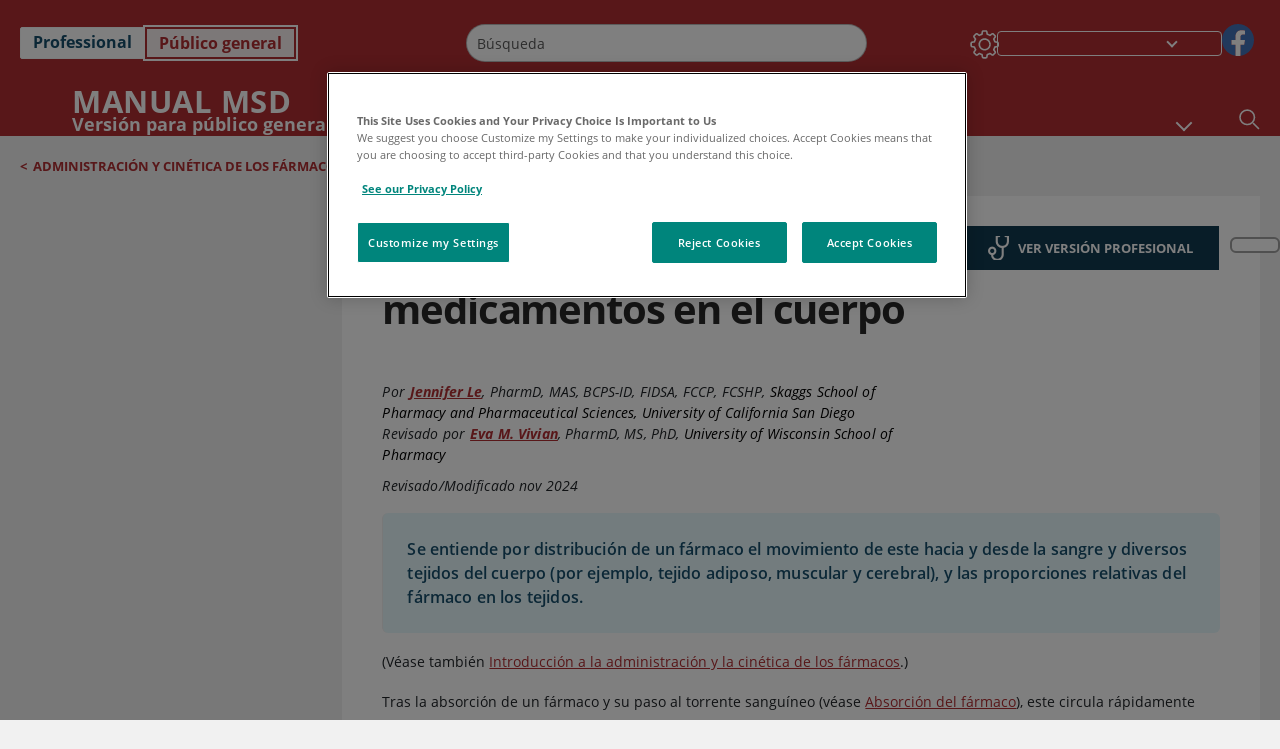

--- FILE ---
content_type: application/javascript; charset=UTF-8
request_url: https://www.msdmanuals.com/home/_next/static/chunks/FooterBundle-7169a177cd06e26b.js
body_size: 11157
content:
(self.webpackChunk_N_E=self.webpackChunk_N_E||[]).push([[1325],{9989:function(o,l,i){"use strict";i.r(l),i.d(l,{Default:function(){return t},Version2:function(){return v}});var e=i(85893);i(67294);var n=i(90420);l.default={title:"Components/MerckManuals/Feature/footer/Footer",component:n.Footer};let d=o=>(0,e.jsx)(n.Footer,{...o}),t=d.bind({});t.args={params:{name:"Footer"},rendering:{uid:"{00000000-0000-0000-0000-000000000000}",componentName:"Footer"},fields:{heading:{value:"heading"},text:{value:"heading"},copyrighttext:{value:"copyrighttext"},licensetext:{value:"licensetext"},logo:{value:{src:"image source",alt:"merck logo",width:"100",height:"100"}},honbadge:{value:"honbadge"},accesibilitylink:{value:{}},accesibilitylogo:{value:{src:"image source",alt:"accesibility",width:"100",height:"100"}},footernavlinks:[]}};let v=d.bind({});v.args={fields:{heading:{value:"Change the effects or class for different options"},text:{value:"heading"},copyrighttext:{value:"copyrighttext"},licensetext:{value:"licensetext"},logo:{value:{src:"image source",alt:"put a new image here to test visuals",width:"200",height:"200"}},honbadge:{value:"honbadge"},accesibilitylink:{value:{}},accesibilitylogo:{value:{src:"image source",alt:"accesibility",width:"200",height:"200"}},footernavlinks:[]}}},90420:function(o,l,i){"use strict";i.r(l),i.d(l,{Footer:function(){return I}});var e=i(85893),n=i(32862),d=i(72433),t=i(79567),v=i(21768),a=i(62099),r=i(67294),s=i(5817),u=i(69998),c=i(24707),f=i.n(c),h=i(67731),p=i.n(h),_=i(89755),m=i.n(_),g=i(22556),y=i(36562),x=i(34608),T=i(65313),k=i(20843),F=i(39332);let I=o=>{var l,i,a,c,h,_,I,j,N,S,b,C,w,M,E,R,L,A,D,O,B,P,H,W,U,V,Z,$,Y,G,Q,z,X,J,q,K,oo,ol,oi,oe,on,od,ot,ov,oa,or,os,ou,oc,of,oh,op,o_;let om=(0,F.usePathname)(),og=(0,F.useSearchParams)(),{direction:oy,media:ox,theme:oT,edition:ok,domain:oF,setFooterLogo:oI,setFooterCopyright:oj,mediaObj:oN,showFooter:oS,imageLoadingPriority:ob,pinterestLoadingPriority:oC}=(0,r.useContext)(s.ZP),{footernavlinks:ow}=null==o?void 0:o.fields,{t:oM}=(0,g.QT)(),[oE,oR]=(0,r.useState)(""),oL=ok===u.cX.MManual,oA=(0,x.UT)(null==o?void 0:null===(l=o.fields)||void 0===l?void 0:null===(i=l.text)||void 0===i?void 0:i.value),oD=o.fields.licensetext,{sitecoreContext:oO}=(0,n.z)();oD.value=(0,x.UT)(null==o?void 0:null===(a=o.fields)||void 0===a?void 0:null===(c=a.licensetext)||void 0===c?void 0:c.value),(0,r.useEffect)(()=>{let o=(oA||"").replace(/<a\s+([^>]*)href="([^"]*)"([^>]*)>/g,(o,l,i)=>{let e=(0,T.an)(null!=om?om:"/",og,i);return"<a ".concat(l,'href="').concat(e,'">')});oR(o)},[o]),(0,r.useEffect)(()=>{var l,i,e,n,d;oI(null==o?void 0:null===(l=o.fields)||void 0===l?void 0:null===(i=l.logo)||void 0===i?void 0:null===(e=i.value)||void 0===e?void 0:e.src),oj("".concat(oM("CopyrightLabel")," ").concat(oH," ").concat(oP," ").concat(null==o?void 0:null===(n=o.fields)||void 0===n?void 0:null===(d=n.copyrighttext)||void 0===d?void 0:d.value))},[null==o?void 0:null===(h=o.fields)||void 0===h?void 0:null===(_=h.copyrighttext)||void 0===_?void 0:_.value,null==o?void 0:null===(I=o.fields)||void 0===I?void 0:null===(j=I.logo)||void 0===j?void 0:null===(N=j.value)||void 0===N?void 0:N.src]);let oB=()=>{var l,i,n,d,t,v,a,r,s,u,c;return(0,e.jsx)("a",{"aria-label":"accesibilitylogo",href:null!==(c=null==o?void 0:null===(l=o.fields)||void 0===l?void 0:null===(i=l.accesibilitylink)||void 0===i?void 0:null===(n=i.value)||void 0===n?void 0:n.href)&&void 0!==c?c:"",children:(null==o?void 0:null===(d=o.fields)||void 0===d?void 0:null===(t=d.accesibilitylogo)||void 0===t?void 0:null===(v=t.value)||void 0===v?void 0:v.width)&&(null==o?void 0:null===(a=o.fields)||void 0===a?void 0:null===(r=a.accesibilitylogo)||void 0===r?void 0:null===(s=r.value)||void 0===s?void 0:s.height)&&(0,e.jsx)(k.NextImage,{field:null==o?void 0:null===(u=o.fields)||void 0===u?void 0:u.accesibilitylogo})})},oP=new Date().getFullYear(),oH=String.fromCodePoint(169),oW=o=>{var l,i,e,n,d,t,v,a,r,s,c,h,p,_,m,g,x,k,F,I,j,N,S,b,C,w,M,E,R,L,A,D,O,B,P,H,W,U;if((null==o?void 0:null===(l=o.fields)||void 0===l?void 0:null===(i=l.link)||void 0===i?void 0:null===(e=i.value)||void 0===e?void 0:e.url)==="javascript:void(0)")return null==o?void 0:null===(p=o.fields)||void 0===p?void 0:null===(_=p.link)||void 0===_?void 0:null===(m=_.value)||void 0===m?void 0:m.url;if((null==o?void 0:null===(n=o.fields)||void 0===n?void 0:null===(d=n.link)||void 0===d?void 0:null===(t=d.value)||void 0===t?void 0:t.linktype)=="internal"){let l=(0,y.HJ)(oF);if((null==o?void 0:o.name)=="Veterinary Manual")return(0,T.an)(null!=om?om:"/",og,null==l?void 0:l.veterinary);if(f().jssAppName===u.Tt.MManual){let i="#";if(null==o?void 0:null===(g=o.fields)||void 0===g?void 0:null===(x=g.link)||void 0===x?void 0:null===(k=x.value)||void 0===k?void 0:k.href)return(i="PROD"==u.rT.LOCAL?null==o?void 0:null===(F=o.fields)||void 0===F?void 0:null===(I=F.link)||void 0===I?void 0:null===(j=I.value)||void 0===j?void 0:null===(N=j.href)||void 0===N?void 0:N.replace(u.vR.LOCAL,""):"PROD"==u.rT.SIT1?null==o?void 0:null===(S=o.fields)||void 0===S?void 0:null===(b=S.link)||void 0===b?void 0:null===(C=b.value)||void 0===C?void 0:null===(w=C.href)||void 0===w?void 0:w.replace(u.vR.SIT1,""):"PROD"==u.rT.SIT2?null==o?void 0:null===(M=o.fields)||void 0===M?void 0:null===(E=M.link)||void 0===E?void 0:null===(R=E.value)||void 0===R?void 0:null===(L=R.href)||void 0===L?void 0:L.replace(u.vR.SIT2,""):"PROD"==u.rT.UAT?null==o?void 0:null===(A=o.fields)||void 0===A?void 0:null===(D=A.link)||void 0===D?void 0:null===(O=D.value)||void 0===O?void 0:null===(B=O.href)||void 0===B?void 0:B.replace(u.vR.UAT,""):null==o?void 0:null===(P=o.fields)||void 0===P?void 0:null===(H=P.link)||void 0===H?void 0:null===(W=H.value)||void 0===W?void 0:null===(U=W.href)||void 0===U?void 0:U.replace(u.vR.PROD,"")).includes("/sitecore/content/home")?(i=null==i?void 0:i.replace("/sitecore/content/home",""),(0,T.an)(null!=om?om:"/",og,(null==l?void 0:l.consumer)+i)):(i=null==i?void 0:i.replace("/sitecore/content/professional",""),(0,T.an)(null!=om?om:"/",og,(null==l?void 0:l.professional)+i))}}return(null==o?void 0:null===(v=o.fields)||void 0===v?void 0:null===(a=v.link)||void 0===a?void 0:null===(r=a.value)||void 0===r?void 0:r.href)?(0,T.an)(null!=om?om:"/",og,null==o?void 0:null===(s=o.fields)||void 0===s?void 0:null===(c=s.link)||void 0===c?void 0:null===(h=c.value)||void 0===h?void 0:h.href):""},oU=!!ox.includes(u.pU.MEDIA_HYBRID),oV=null==oO?void 0:null===(S=oO.route)||void 0===S?void 0:S.name.toLowerCase(),oZ=oV===u.YS.HomePage&&oU,o$=(null==oN?void 0:oN.isMedia)&&!oZ&&((null==oN?void 0:null===(b=oN.components)||void 0===b?void 0:b.isLogo)||(null==oN?void 0:null===(C=oN.components)||void 0===C?void 0:C.isCopyRight)),oY=(null==oN?void 0:oN.isMedia)&&!(null==oN?void 0:null===(w=oN.components)||void 0===w?void 0:w.isLogo)&&(null==oN?void 0:null===(M=oN.components)||void 0===M?void 0:M.isCopyRight),oG=(null==oN?void 0:oN.isMedia)&&!oZ&&(null==oN?void 0:null===(E=oN.components)||void 0===E?void 0:E.isLogo),oQ=!!oZ||!(null==oN?void 0:oN.isMedia);return(0,e.jsx)("div",{className:"".concat(o$||oZ?"":"container-fluid"),children:(0,e.jsxs)("section",{className:"".concat(p().footerContainer," ").concat(oT===u.Q2.LIGHT?p().ThemeLight:p().ThemeDark," ").concat(oL&&p().mmanualsFooterContainer," ").concat(o$&&p().footerPrintView," ").concat((null==oN?void 0:oN.mediaType.includes(u.pU.MEDIA_HYBRID))&&p().footerHybridView),"data-testid":"footer","data-nosnippet":!0,children:[!oL&&oQ&&((null==o?void 0:null===(R=o.fields)||void 0===R?void 0:null===(L=R.logo)||void 0===L?void 0:L.value)||(null==o?void 0:null===(A=o.fields)||void 0===A?void 0:null===(D=A.heading)||void 0===D?void 0:D.value)||(null==o?void 0:null===(O=o.fields)||void 0===O?void 0:null===(B=O.text)||void 0===B?void 0:B.value))&&(0,e.jsxs)("div",{className:"".concat(p().footerTop," ").concat(ok===u.cX.VETERINARY?p().vetFooterTop:""),children:[(0,e.jsx)("div",{className:"".concat(p().footerTopLogo," ").concat("rtl"===oy&&p().footerTopLogoRTL),children:(null==o?void 0:null===(P=o.fields)||void 0===P?void 0:null===(H=P.logo)||void 0===H?void 0:null===(W=H.value)||void 0===W?void 0:W.width)&&(null==o?void 0:null===(U=o.fields)||void 0===U?void 0:null===(V=U.logo)||void 0===V?void 0:null===(Z=V.value)||void 0===Z?void 0:Z.height)&&(0,e.jsx)(k.NextImage,{field:null==o?void 0:null===($=o.fields)||void 0===$?void 0:$.logo})}),(0,e.jsxs)("div",{className:p().footerTopText,children:[(0,e.jsx)("div",{className:p().footerHeading,children:(0,e.jsx)(d.x,{field:null==o?void 0:null===(Y=o.fields)||void 0===Y?void 0:Y.heading})}),oE&&""!==oE?(0,e.jsx)("div",{className:p().footerdesc,dangerouslySetInnerHTML:{__html:oE}}):null]})]}),(0,e.jsxs)("div",{className:"".concat(p().footerBottom," ").concat(o$&&p().mediaTypePrint," ").concat(oL&&!oU&&p().mmanualsFooterBottom),children:[oQ&&(0,e.jsx)("div",{className:"".concat(p().footerNavLinks),children:null!==ow&&(0,e.jsx)("ul",{className:p().footerNavList,"data-testid":"footer-navList","aria-label":ok===u.cX.CONSUMER?u.bx.ContentInfolandmark:"",children:Array.isArray(ow)&&(null==ow?void 0:ow.map((o,l)=>{var i,n,t,v,a,s,u,c,f,h,_,g,y,x,k,F,I,j,N,S,b,C,w,M,E,R,L;return(null==o?void 0:null===(i=o.fields)||void 0===i?void 0:i.title.value)!==""?(0,e.jsx)(r.Fragment,{children:(null==o?void 0:null===(n=o.fields)||void 0===n?void 0:n.link)!==void 0&&(null==o?void 0:null===(t=o.fields)||void 0===t?void 0:t.link)!==null&&(null==o?void 0:null===(v=o.fields)||void 0===v?void 0:null===(a=v.link)||void 0===a?void 0:null===(s=a.value)||void 0===s?void 0:s.url)!==null&&(0,e.jsx)("li",{className:(null==o?void 0:null===(u=o.fields)||void 0===u?void 0:null===(c=u.hideonmobile)||void 0===c?void 0:c.value)?p().hideOnMobileFooter:"","data-testid":"footer-navList"+l,children:(0,e.jsxs)("a",{href:oW(o),className:"".concat(p().footerLinkWrap),role:(null==o?void 0:null===(f=o.fields)||void 0===f?void 0:null===(h=f.link)||void 0===h?void 0:null===(_=h.value)||void 0===_?void 0:_.url)==="javascript:void(0)"?"button":"link",onClick:l=>{var i,e,n,d,t,v,a;if((null==o?void 0:null===(i=o.fields)||void 0===i?void 0:null===(e=i.link)||void 0===e?void 0:null===(n=e.value)||void 0===n?void 0:n.url)==="javascript:void(0)"){l.preventDefault();let o=window;null===(d=o.Optanon)||void 0===d||null===(t=d.ToggleInfoDisplay)||void 0===t||t.call(d),null===(v=o.OneTrust)||void 0===v||null===(a=v.ToggleInfoDisplay)||void 0===a||a.call(v)}},children:[(0,e.jsx)(d.x,{field:null==o?void 0:null===(g=o.fields)||void 0===g?void 0:g.title}),(null==o?void 0:null===(y=o.fields)||void 0===y?void 0:null===(x=y.icon)||void 0===x?void 0:null===(k=x.value)||void 0===k?void 0:k.src)&&(null==o?void 0:null===(F=o.fields)||void 0===F?void 0:null===(I=F.icon)||void 0===I?void 0:null===(j=I.value)||void 0===j?void 0:j.src)!=""&&(0,e.jsx)(m(),{alt:null==o?void 0:null===(N=o.fields)||void 0===N?void 0:null===(S=N.icon)||void 0===S?void 0:null===(b=S.value)||void 0===b?void 0:b.alt,style:{objectFit:"cover"},priority:0===l,loading:0===l?"eager":"lazy",loader:o=>(0,T.oG)(o,{mw:500}),src:null==o?void 0:null===(C=o.fields)||void 0===C?void 0:null===(w=C.icon)||void 0===w?void 0:null===(M=w.value)||void 0===M?void 0:M.src,height:14,width:30,"data-pin-nopin":(null==o?void 0:null===(E=o.fields)||void 0===E?void 0:null===(R=E.icon)||void 0===R?void 0:null===(L=R.value)||void 0===L?void 0:L.IsRestricted)?"true":null})]})})},"footernavItem-".concat(l)):null}))})}),oQ&&(0,e.jsxs)("div",{className:"".concat(p().footerBottomMobile," ").concat(o$&&p().hideImage),children:[(0,e.jsx)("div",{className:p().footerBottomMobileSocial,children:(0,e.jsx)(t.V,{name:"social",rendering:null==o?void 0:o.rendering})}),(0,e.jsx)("div",{className:"".concat(p().footerMobileAccessibilityImg," "),children:oB()})]}),(0,e.jsxs)("div",{className:"".concat(p().footerImgCopyrightWrap),children:[oQ&&(0,e.jsxs)("div",{className:"".concat(p().footerDesktopIconsWrap),children:[(0,e.jsx)(t.V,{name:"social",rendering:null==o?void 0:o.rendering}),(null==o?void 0:null===(G=o.fields)||void 0===G?void 0:null===(Q=G.accesibilitylink)||void 0===Q?void 0:null===(z=Q.value)||void 0===z?void 0:z.href)&&(0,e.jsx)("div",{className:"".concat(p().footerDesktopAccessibilityImg),children:oB()})]}),(null==o?void 0:null===(X=o.fields)||void 0===X?void 0:X.licensetext)&&(0,e.jsx)(v.H,{className:p().licenseText,field:oD}),(0,e.jsxs)("div",{className:"".concat(p().copyrightWrap," ").concat(o$&&p().mediaCopyrightWrap),children:[oG&&(null==o?void 0:null===(J=o.fields)||void 0===J?void 0:null===(q=J.logo)||void 0===q?void 0:null===(K=q.value)||void 0===K?void 0:K.width)&&(null==o?void 0:null===(oo=o.fields)||void 0===oo?void 0:null===(ol=oo.logo)||void 0===ol?void 0:null===(oi=ol.value)||void 0===oi?void 0:oi.height)&&(0,e.jsx)("div",{className:"".concat(p().logo," ").concat(oS&&p().hidefooterlogo),children:(0,e.jsx)(m(),{alt:null==o?void 0:null===(oe=o.fields)||void 0===oe?void 0:null===(on=oe.logo)||void 0===on?void 0:null===(od=on.value)||void 0===od?void 0:od.alt,src:null==o?void 0:null===(ot=o.fields)||void 0===ot?void 0:null===(ov=ot.logo)||void 0===ov?void 0:null===(oa=ov.value)||void 0===oa?void 0:oa.src,height:30,width:80})}),(0,e.jsx)("div",{className:"".concat(p().printlogo,"  ").concat((null==ox?void 0:ox.includes(u.pU.MEDIA_QR))&&p().hidelogo),children:(0,e.jsx)(m(),{alt:null==o?void 0:null===(or=o.fields)||void 0===or?void 0:null===(os=or.logo)||void 0===os?void 0:null===(ou=os.value)||void 0===ou?void 0:ou.alt,src:null==o?void 0:null===(oc=o.fields)||void 0===oc?void 0:null===(of=oc.logo)||void 0===of?void 0:null===(oh=of.value)||void 0===oh?void 0:oh.src,height:25,width:80,loading:ob||oC?"eager":"lazy"})}),(null==oN?void 0:null===(op=oN.components)||void 0===op?void 0:op.isCopyRight)&&(0,e.jsxs)("p",{className:"".concat(p().footerCopyright,"  ").concat(oY&&p().hideFooter),children:[(0,e.jsx)("span",{className:p().text,children:oM("CopyrightLabel")}),(0,e.jsx)("span",{className:p().yearText,children:"".concat(oH," ").concat(oP)}),(0,e.jsx)(d.x,{tag:"span",className:p().desc,field:null==o?void 0:null===(o_=o.fields)||void 0===o_?void 0:o_.copyrighttext})]})]})]})]})]})})};l.default=(0,a.C)()(I)},66411:function(o,l,i){"use strict";i.r(l),i.d(l,{Default:function(){return t}});var e=i(85893);i(67294);var n=i(45053);l.default={title:"Components/StickyFooter",component:n.StickyFooter};let d=o=>(0,e.jsx)(n.StickyFooter,{...o}),t=d.bind({});t.args={params:{name:"StickyFooter"},rendering:{uid:"{00000000-0000-0000-0000-000000000000}",componentName:"StickyFooter"},fields:{StickyIcons:[],MoreIcons:[]}}},45053:function(o,l,i){"use strict";i.r(l),i.d(l,{StickyFooter:function(){return H}});var e=i(85893),n=i(32862),d=i(62099),t=i(67294),v=i(35005),a=i(38917),r=i(57823),s=i(69998),u=i(5817),c=i(31824),f=i(54636),h=i.n(f),p=i(22556),_=i(67271),m=i(1715),g=i(22561),y=i(36562),x=i(65313),T=i(15633),k=i(41664),F=i.n(k),I=i(5152),j=i.n(I),N=i(24707),S=i.n(N),b=i(66512),C=i(58952),w=i(49452),M=i(33326),E=i(49094),R=i(79754),L=i(18024),A=i(20843),D=i(39332),O=i(46405),B=i(65586);let P=j()(()=>i.e(2433).then(i.bind(i,2433)).then(o=>o.default),{loadableGenerated:{webpack:()=>[2433]},loading:()=>(0,e.jsx)(e.Fragment,{}),ssr:!1}),H=o=>{var l,i;let d=(0,D.usePathname)(),f=(0,D.useSearchParams)(),{direction:k,setShowLoader:I,currentTopicContext:j,otherEditionDisplayName:N,showSpeechOverlay:H,addtoAnyData:W,titleIconValues:U,setIconTitleValues:V,currentTopicData:Z}=(0,t.useContext)(u.ZP),{edition:$,leftNavItemData:Y,media:G,theme:Q,setShowModal:z,setShowVetSpeciesModal:X,setSearchRefineToggle:J,topicSiblinksData:q,currentTopicId:K,otherEditionRedirectUrl:oo,firstTopicRelativeUrl:ol,imageStandaloneData:oi,setShowSpeechOverlay:oe,setShowTopicResources:on,setSelectedThumbnailId:od}=(0,t.useContext)(u.ZP),{sitecoreContext:ot}=(0,n.z)(),{t:ov}=(0,p.QT)(),oa=(0,t.useRef)(null),[or,os]=(0,t.useState)(!1),[ou,oc]=(0,t.useState)(!1),of=(0,t.useRef)(null),[oh,op]=(0,t.useState)(!1),[o_,om]=(0,t.useState)(!1),[og,oy]=(0,t.useState)(!1),[ox,oT]=(0,t.useState)({MMTopic:{results:[{title:{value:""},id:"",url:{url:"",path:""},sortIndex:{value:""}}]}}),[ok,oF]=(0,t.useState)(!1),oI=(0,t.useRef)(null),[oj,oN]=(0,t.useState)(!1),oS=(null==ot?void 0:ot.language)?null==ot?void 0:ot.language:"",[ob,oC]=(0,t.useState)([]),[ow,oM]=(0,t.useState)([]),[oE,oR]=(0,t.useState)([]),oL=(0,t.useRef)(null),oA=$===s.cX.MManual,oD=o=>{od(null),setTimeout(()=>{od(o),on(!0)},0)};(0,t.useEffect)(()=>{on(!1),od(null)},[K]),(0,t.useEffect)(()=>{var l,i,e,n,d,t,v,a,r,u,c,f,h,p,_,m,g,y,x,T;$===s.cX.VETERINARY&&setTimeout(()=>{var o;null==P||null===(o=P.render)||void 0===o||o.preload()},2e3);let k=[],F=[],I=[];k.push({name:"FindInTopic"}),k.push({name:"TextToSpeech"});let j=null==o?void 0:null===(l=o.fields)||void 0===l?void 0:null===(i=l.StickyIcons)||void 0===i?void 0:i.find(o=>{var l;return(null===(l=o.name)||void 0===l?void 0:l.replaceAll(" ","").toLowerCase())==="gototopicicon"});j&&k.push(j);let N=null==o?void 0:null===(e=o.fields)||void 0===e?void 0:null===(n=e.StickyIcons)||void 0===n?void 0:n.find(o=>"Version Toggle"===o.name);N&&!oA&&k.push(N);let S=null==o?void 0:null===(d=o.fields)||void 0===d?void 0:null===(t=d.StickyIcons)||void 0===t?void 0:t.find(o=>{var l;return(null==o?void 0:null===(l=o.name)||void 0===l?void 0:l.toLowerCase())==="species"});S&&k.push(S);let b=null==o?void 0:null===(v=o.fields)||void 0===v?void 0:null===(a=v.StickyIcons)||void 0===a?void 0:a.find(o=>"ShareIcon"===o.name);b&&k.push(b),oC(k);let C=null==o?void 0:null===(r=o.fields)||void 0===r?void 0:null===(u=r.MoreIcons)||void 0===u?void 0:u.find(o=>"Settings Icon"===o.name);C&&F.push(C);let w=null==o?void 0:null===(c=o.fields)||void 0===c?void 0:null===(f=c.MoreIcons)||void 0===f?void 0:f.find(o=>"Home Icon"===o.name);w&&!oA&&F.push(w);let M=null==o?void 0:null===(h=o.fields)||void 0===h?void 0:null===(p=h.MoreIcons)||void 0===p?void 0:p.find(o=>"About"===o.name);M&&!oA&&F.push(M);let E=null==o?void 0:null===(_=o.fields)||void 0===_?void 0:null===(m=_.StickyIcons)||void 0===m?void 0:m.find(o=>"Resource Icon"===o.name);E&&!oA&&F.push(E);let R=null==o?void 0:null===(g=o.fields)||void 0===g?void 0:null===(y=g.MoreIcons)||void 0===y?void 0:y.find(o=>"Language Selector"===o.name);R&&I.push(R),oR(I),F.push({name:s.l$.PRINT_ICON});let L=null==W?void 0:null===(x=W.AdditionalIcons)||void 0===x?void 0:null===(T=x.targetItems)||void 0===T?void 0:T.find(o=>o.name===s.l$.QR);L&&F.push(L),oM(F)},[W]),(0,t.useEffect)(()=>{if(null!=q&&""!==q){let o=JSON.parse(q);oT(o)}},[q]),(0,t.useEffect)(()=>{H&&os(!1)},[H]);let oO=()=>{os(!1),oc(!1)},oB=()=>{setTimeout(()=>{z(!1),X(!1),J(!1),os(!or),oc(!1),om(!1),oF(!1)},0)},oP=s.gQ.STICKY_FOOTER,oH=async()=>{var o,l,i,e;let n=setTimeout(()=>{I(!0)},1e3),t=(0,y.j6)(null==window?void 0:null===(o=window.location)||void 0===o?void 0:o.host,null==ot?void 0:ot.language),v=(null==ot?void 0:null===(l=ot.route)||void 0===l?void 0:l.templateName)?null==ot?void 0:null===(i=ot.route)||void 0===i?void 0:i.templateName:"",a=window.location.href,r=await (0,_.getEditionToggleUrl)(t,v,K,ol,j,(null==ot?void 0:ot.language)?null==ot?void 0:ot.language:"en",N,a,oo);clearTimeout(n),I(!1),(null==ot?void 0:null===(e=ot.route)||void 0===e?void 0:e.templateName)===s.YS.MMTopic&&(window.speechSynthesis.cancel(),oe(!1)),window.location.href=(0,x.an)(null!=d?d:"/",f,r)},oW=o=>{z(!1),X(!1),J(!1),o===s.l$.SHARE||o===s.l$.VET_SPECIES||(o===s.l$.EDITION_SWITCHER?(oH(),oO()):o===s.l$.TOPIC&&(os(!1),oc(!ou)))},oU=()=>{let o=window.location.href;if(o.includes("#")){let l=o.indexOf("#"),i=o.slice(0,l),e=o.slice(l);o=i+(i.includes("?")?"&":"?")+"media=qr"+e}else o+=(o.includes("?")?"&":"?")+"media=qr";window.open(o,"_blank","location=yes,height=600,width=700,top=".concat(window.screen.height/2-300,",left=").concat(window.screen.width/2-350,",toolbar=1,Location=0,Directories=0,Status=0,menubar=1,Scrollbars=1,Resizable=1"))};return(0,t.useEffect)(()=>{or||ou||o_?document.body.style.overflow="hidden":document.body.style.overflow="initial";let o=o=>{of.current&&!of.current.contains(o.target)&&op(!1)};return document.addEventListener("click",o),()=>{document.removeEventListener("click",o)}},[or,oh,ou,o_]),(0,t.useEffect)(()=>{if(void 0!==window){var o;(0,T.P)();let l=null==window?void 0:null===(o=window.localStorage)||void 0===o?void 0:o.getItem("vetFilterForQuery");""!=l&&null!=l&&void 0!=l&&JSON.parse(l||"").length>=1&&oy(!0)}},[]),(0,e.jsx)(e.Fragment,{children:(0,e.jsxs)("section",{"data-testid":"stickyfooter",className:"".concat(h().footer_mobileStickyWrap," ").concat(G!==s.pU.MEDIA_NONE&&!G.includes(s.pU.MEDIA_HYBRID)&&"hideOnPrint"),children:[(or||ou||o_)&&(0,e.jsx)("div",{className:"".concat(h().backDrop),onClick:()=>os(!1)}),(0,e.jsx)("div",{id:"mob-sticky-footer",className:h().footer_sticky,children:(0,e.jsxs)("ul",{className:h().footer_sticky_bottomlist,children:[Array.isArray(ob)&&(null==ob?void 0:ob.map((o,l)=>{var i,n,t,a,r,u,c,p,_,m,g,y,T,k,I,j,N,b,C,M,E,L,D,O,B,H,W,Z,G,q,K,oo,ol,oe,on,od,oa,or,of,oh,op,oy,oT,ok,ob,oC,ow,oM,oE,oR,oL,oA,oD,oO,oB,oP,oH,oU,oV,oZ,o$,oY,oG,oQ;return(null==o?void 0:o.name)==="FindInTopic"?(null==ot?void 0:null===(oG=ot.route)||void 0===oG?void 0:oG.templateName)===s.YS.MMTopic?(0,e.jsx)("li",{children:(0,e.jsx)(R.default,{onShow:()=>{os(!1),oN(!0),oc(!1)},showFindModal:oj,setshowFindModal:oN})},"stickyFooterIcon"+l):null:(null==o?void 0:o.name)==="TextToSpeech"?(null==ot?void 0:null===(oQ=ot.route)||void 0===oQ?void 0:oQ.templateName)===s.YS.MMTopic?(0,e.jsx)("li",{children:(0,e.jsx)(w.Z,{buttonClassNameString:h().textToSpeechButton,speakerHeight:30,speakerWidth:40,showTextToSpeechModal:U.isTextToSpeechMobileViewModalOpen,setShowTextToSpeechModal:()=>{V({...U,isTextToSpeechMobileViewModalOpen:!1})}})},"stickyFooterIcon"+l):null:(null==o?void 0:null===(i=o.fields)||void 0===i?void 0:null===(n=i.hide)||void 0===n?void 0:n.value)!==!0&&(null==o?void 0:null===(t=o.fields)||void 0===t?void 0:null===(a=t.Type)||void 0===a?void 0:a.value)!==s.l$.TOPIC?(0,e.jsx)("li",{"data-testid":"stickyfooter-list"+l,children:(null==o?void 0:null===(r=o.fields)||void 0===r?void 0:r.link)!==void 0&&(null==o?void 0:null===(u=o.fields)||void 0===u?void 0:u.link)!==null&&(null==o?void 0:null===(c=o.fields)||void 0===c?void 0:null===(p=c.link)||void 0===p?void 0:null===(_=p.value)||void 0===_?void 0:_.href)!==""?(0,e.jsx)(e.Fragment,{children:(null==o?void 0:null===(m=o.fields)||void 0===m?void 0:null===(g=m.title)||void 0===g?void 0:g.value)==="Species"&&$===s.cX.VETERINARY?(0,e.jsxs)("div",{className:"".concat(!o_&&h().imgIcon," ").concat(o_&&h().iconSelected),children:[(0,e.jsx)("span",{"data-testid":"righttoolbar-link"+l,className:h().righttoolbarLink,title:null==o?void 0:null===(y=o.fields)||void 0===y?void 0:null===(T=y.title)||void 0===T?void 0:T.value,onClick:()=>{om(!o_),X(!1),J(!1),z(!1),os(!1)},children:(null==o?void 0:null===(k=o.fields)||void 0===k?void 0:null===(I=k.icon)||void 0===I?void 0:null===(j=I.value)||void 0===j?void 0:j.src)!==""&&(0,e.jsx)(A.NextImage,{field:og?null==o?void 0:null===(N=o.fields)||void 0===N?void 0:N.hovericon:null==o?void 0:null===(b=o.fields)||void 0===b?void 0:b.icon,priority:!0})}),o_&&$===s.cX.VETERINARY&&(0,e.jsx)("div",{className:"".concat(h().InThisTopic," ").concat(Q===s.Q2.DARK&&h().themeDark," ").concat($===s.cX.VETERINARY&&h().vetInThisTopic),children:(0,e.jsx)("div",{className:h().vetOverlayContainer,id:"InThisTopicOverlay",children:(0,e.jsx)(P,{component:"stickyFooter",show:o_,setShow:om})})})]}):(0,e.jsx)(F(),{prefetch:!1,locale:(null===s.ru||void 0===s.ru?void 0:s.ru.includes(null==ot?void 0:null===(C=ot.language)||void 0===C?void 0:C.toLocaleLowerCase()))?"":null==ot?void 0:null===(M=ot.language)||void 0===M?void 0:M.toLocaleLowerCase(),href:(null===S()||void 0===S()?void 0:S().jssAppName)==(null===s.Tt||void 0===s.Tt?void 0:s.Tt.MManual)?null===(E=(0,x.an)(null!=d?d:"/",f,(null==o?void 0:null===(L=o.fields)||void 0===L?void 0:null===(D=L.link)||void 0===D?void 0:null===(O=D.value)||void 0===O?void 0:O.href)?null==o?void 0:null===(B=o.fields)||void 0===B?void 0:null===(H=B.link)||void 0===H?void 0:null===(W=H.value)||void 0===W?void 0:W.href:""))||void 0===E?void 0:E.replace("/sitecore/content/home/",""):(0,x.an)(null!=d?d:"/",f,(null==o?void 0:null===(Z=o.fields)||void 0===Z?void 0:null===(G=Z.link)||void 0===G?void 0:null===(q=G.value)||void 0===q?void 0:q.href)?null==o?void 0:null===(K=o.fields)||void 0===K?void 0:null===(oo=K.link)||void 0===oo?void 0:null===(ol=oo.value)||void 0===ol?void 0:ol.href:""),title:null==o?void 0:null===(oe=o.fields)||void 0===oe?void 0:null===(on=oe.title)||void 0===on?void 0:on.value,onClick:()=>os(!1),children:(0,e.jsx)(A.NextImage,{field:null==o?void 0:null===(od=o.fields)||void 0===od?void 0:od.icon,priority:!0})})}):"ar"!==oS?(null==o?void 0:null===(oa=o.fields)||void 0===oa?void 0:null===(or=oa.Type)||void 0===or?void 0:or.value)!==s.l$.SHARE||(null==oi?void 0:oi.isRestricted)?(null==o?void 0:null===(oy=o.fields)||void 0===oy?void 0:null===(oT=oy.Type)||void 0===oT?void 0:oT.value)!==s.l$.SHARE&&(0,e.jsx)(v.Z,{variant:"light",className:" ".concat(h().stickyFooterBtns," ").concat(h().iconImage),onClick:()=>{var l,i;oW(null==o?void 0:null===(l=o.fields)||void 0===l?void 0:null===(i=l.Type)||void 0===i?void 0:i.value)},title:null==o?void 0:null===(ok=o.fields)||void 0===ok?void 0:null===(ob=ok.title)||void 0===ob?void 0:ob.value,"aria-label":(null==o?void 0:null===(oC=o.fields)||void 0===oC?void 0:null===(ow=oC.title)||void 0===ow?void 0:ow.value)||ov("EditionSwitcher"),children:(0,e.jsx)(A.NextImage,{field:null==o?void 0:null===(oM=o.fields)||void 0===oM?void 0:oM.icon,priority:!0})}):(0,e.jsx)(v.Z,{variant:"light",ref:oI,className:" ".concat(h().stickyFooterBtns," ").concat(h().shareIcon),onClick:()=>{setTimeout(()=>{oF(!0),os(!1),oc(!1),om(!1)},0)},title:null==o?void 0:null===(of=o.fields)||void 0===of?void 0:null===(oh=of.title)||void 0===oh?void 0:oh.value,children:(0,e.jsx)(A.NextImage,{field:null==o?void 0:null===(op=o.fields)||void 0===op?void 0:op.icon,priority:!0})}):(null==o?void 0:null===(oE=o.fields)||void 0===oE?void 0:null===(oR=oE.Type)||void 0===oR?void 0:oR.value)!==s.l$.EDITION_SWITCHER?(0,e.jsx)(v.Z,{variant:"light",ref:(null==o?void 0:null===(oL=o.fields)||void 0===oL?void 0:null===(oA=oL.Type)||void 0===oA?void 0:oA.value)===s.l$.SHARE?oI:null,className:" ".concat(h().stickyFooterBtns," ").concat((null==o?void 0:null===(oD=o.fields)||void 0===oD?void 0:null===(oO=oD.Type)||void 0===oO?void 0:oO.value)===s.l$.SHARE&&"".concat(h().shareIcon," a2a_dd")||h().iconImage),onClick:()=>{var l,i,e,n;(null==o?void 0:null===(l=o.fields)||void 0===l?void 0:null===(i=l.Type)||void 0===i?void 0:i.value)===s.l$.SHARE?(oF(!0),os(!1)):oW(null==o?void 0:null===(e=o.fields)||void 0===e?void 0:null===(n=e.Type)||void 0===n?void 0:n.value)},title:null==o?void 0:null===(oB=o.fields)||void 0===oB?void 0:null===(oP=oB.title)||void 0===oP?void 0:oP.value,children:(0,e.jsx)(A.NextImage,{field:null==o?void 0:null===(oH=o.fields)||void 0===oH?void 0:oH.icon,priority:!0})}):""},"stickyFooterIcon"+l):Y&&Y.length>2||ox.MMTopic.results.length>1?(0,e.jsx)("li",{className:"".concat(!ou&&h().imgIcon," ").concat(ou&&h().topiciconSelected),children:(0,e.jsx)(v.Z,{variant:"light",className:" ".concat(h().stickyFooterBtns),onClick:()=>{var l,i;oW(null==o?void 0:null===(l=o.fields)||void 0===l?void 0:null===(i=l.Type)||void 0===i?void 0:i.value)},title:null==o?void 0:null===(oU=o.fields)||void 0===oU?void 0:null===(oV=oU.title)||void 0===oV?void 0:oV.value,children:(0,e.jsx)(A.NextImage,{field:null==o?void 0:null===(oZ=o.fields)||void 0===oZ?void 0:oZ.icon,priority:!0})})},null==o?void 0:null===(o$=o.fields)||void 0===o$?void 0:null===(oY=o$.title)||void 0===oY?void 0:oY.value):null})),ob.length>0&&(0,e.jsx)("li",{className:"".concat(!or&&h().imgIcon," ").concat(or&&h().iconSelected),children:(0,e.jsx)(v.Z,{variant:"light",onClick:oB,className:"".concat(h().footer_sticky_moreButton," ").concat(h().stickyFooterBtns),ref:oa,title:ov("SearchMoreLikeThis"),"data-testid":"more-button",children:(0,e.jsx)("div",{className:h().moreOption})})},"moreButtonContainer"),(H||(null==U?void 0:U.isSpeechOverlayMobileViewOpen))&&(0,e.jsx)("div",{className:h().textToSpeechContainer,children:(0,e.jsx)(M.Z,{setShowTextToSpeechOverlay:()=>V({...U,isSpeechOverlayMobileViewOpen:!1})})})]})}),(0,e.jsx)(r.Z,{show:or,target:oa.current,placement:"top",container:oa,containerPadding:20,rootClose:!0,rootCloseEvent:"click",children:(0,e.jsx)(a.Z,{id:"popover-contained",className:h().stickyFooterPopover,children:(0,e.jsx)(a.Z.Body,{className:h().stickyFooterPopoverBody,children:(0,e.jsx)("div",{className:h().footer_sticky_moreContainer,children:(0,e.jsxs)("ul",{children:[Array.isArray(ow)&&ow.map((o,l)=>{var i,n,t,u,p,_,m,g,y,T,I,j,N,w,M,E,R,L,D,P,H,W,U,V,Z,$,Y,G,Q,z,X,J,q,K,oo;return(0,e.jsx)("div",{children:(null==o?void 0:null===(i=o.fields)||void 0===i?void 0:null===(n=i.hide)||void 0===n?void 0:n.value)!==!0&&(0,e.jsxs)("li",{children:[(null==o?void 0:null===(t=o.fields)||void 0===t?void 0:null===(u=t.Type)||void 0===u?void 0:u.value)!==s.l$.LANGUAGE_SWITCHER&&(null==o?void 0:null===(p=o.fields)||void 0===p?void 0:null===(_=p.link)||void 0===_?void 0:null===(m=_.value)||void 0===m?void 0:m.href)!==""&&(null==o?void 0:o.name)!==s.l$.PRINT_ICON&&(null==o?void 0:o.name)!==s.l$.QR?(0,e.jsx)(F(),{locale:(null===s.ru||void 0===s.ru?void 0:s.ru.includes(null==ot?void 0:null===(g=ot.language)||void 0===g?void 0:g.toLocaleLowerCase()))?"":null==ot?void 0:null===(y=ot.language)||void 0===y?void 0:y.toLocaleLowerCase(),prefetch:!1,href:(null===S()||void 0===S()?void 0:S().jssAppName)==(null===s.Tt||void 0===s.Tt?void 0:s.Tt.MManual)?(0,x.an)(null!=d?d:"/",f,(null==o?void 0:null===(T=o.fields)||void 0===T?void 0:null===(I=T.link)||void 0===I?void 0:null===(j=I.value)||void 0===j?void 0:j.href)?null==o?void 0:null===(N=o.fields)||void 0===N?void 0:null===(w=N.link)||void 0===w?void 0:null===(M=w.value)||void 0===M?void 0:M.href:"").replace("/sitecore/content/home/","/"):(0,x.an)(null!=d?d:"/",f,(null==o?void 0:null===(E=o.fields)||void 0===E?void 0:null===(R=E.link)||void 0===R?void 0:null===(L=R.value)||void 0===L?void 0:L.href)?null==o?void 0:null===(D=o.fields)||void 0===D?void 0:null===(P=D.link)||void 0===P?void 0:null===(H=P.value)||void 0===H?void 0:H.href:""),title:null==o?void 0:null===(W=o.fields)||void 0===W?void 0:null===(U=W.title)||void 0===U?void 0:U.value,onClick:()=>os(!1),children:(0,e.jsx)(A.NextImage,{field:null==o?void 0:null===(V=o.fields)||void 0===V?void 0:V.icon,priority:!0})}):(null==o?void 0:null===(Z=o.fields)||void 0===Z?void 0:null===($=Z.Type)||void 0===$?void 0:$.value)===s.l$.SETTINGS?(0,e.jsx)(c.default,{placement:oP,visible:!0}):(null==o?void 0:null===(Y=o.fields)||void 0===Y?void 0:null===(G=Y.Type)||void 0===G?void 0:G.value)===s.l$.LANGUAGE_SWITCHER?(0,e.jsx)(v.Z,{variant:"light",className:h().stickyFooterBtns,title:null==o?void 0:null===(Q=o.fields)||void 0===Q?void 0:null===(z=Q.title)||void 0===z?void 0:z.value,onClick:()=>op(!oh),ref:of,id:"stickyFooter-langswitcher",children:(0,e.jsx)(A.NextImage,{field:null==o?void 0:null===(X=o.fields)||void 0===X?void 0:X.icon,priority:!0})}):(null==o?void 0:o.name)===s.l$.QR?(0,e.jsx)(O.default,{imageProps:{alt:(null==o?void 0:null===(J=o.icon)||void 0===J?void 0:J.alt)||"",src:B.Z.src||"",height:24,width:24},handleButtonClick:oU,buttonClassName:"".concat(h().stickyFooterBtns," ").concat(h().qrIcon),ariaLabelString:"".concat(ov("QRCode")),priority:!0}):(null==o?void 0:o.name)==="PrintIcon"?(0,e.jsx)(C.default,{}):(0,e.jsx)(v.Z,{variant:"light",title:null==o?void 0:null===(q=o.fields)||void 0===q?void 0:null===(K=q.title)||void 0===K?void 0:K.value,children:(0,e.jsx)(A.NextImage,{field:null==o?void 0:null===(oo=o.fields)||void 0===oo?void 0:oo.icon,priority:!0})}),(0,e.jsx)(r.Z,{show:oh,target:of.current,placement:"rtl"===k?"right":"left",container:of,containerPadding:20,children:(0,e.jsx)(a.Z,{id:"popover-footer",children:(0,e.jsx)(b.default,{})})})]})},l)}),Array.isArray(oE)&&oE.map((o,l)=>{var i,n,d,t,u,c,f,p,_,m;return(0,e.jsx)("div",{children:(null==o?void 0:null===(i=o.fields)||void 0===i?void 0:null===(n=i.hide)||void 0===n?void 0:n.value)!==!0&&(0,e.jsxs)("li",{children:[(null==o?void 0:null===(d=o.fields)||void 0===d?void 0:null===(t=d.Type)||void 0===t?void 0:t.value)===s.l$.LANGUAGE_SWITCHER?(0,e.jsx)(v.Z,{variant:"light",className:h().stickyFooterBtns,title:null==o?void 0:null===(u=o.fields)||void 0===u?void 0:null===(c=u.title)||void 0===c?void 0:c.value,onClick:()=>{var o;op(!oh),(null==oL?void 0:oL.current)&&(null==oL||null===(o=oL.current)||void 0===o||o.focus())},ref:of,id:"stickyFooter-langswitcher",children:(0,e.jsx)(A.NextImage,{field:null==o?void 0:null===(f=o.fields)||void 0===f?void 0:f.icon,priority:!0})}):(0,e.jsx)(v.Z,{variant:"light",title:null==o?void 0:null===(p=o.fields)||void 0===p?void 0:null===(_=p.title)||void 0===_?void 0:_.value,children:(0,e.jsx)(A.NextImage,{field:null==o?void 0:null===(m=o.fields)||void 0===m?void 0:m.icon,priority:!0})}),(0,e.jsx)(r.Z,{show:oh,target:of.current,placement:"rtl"===k?"right":"left",container:of,containerPadding:20,children:(0,e.jsx)(a.Z,{id:"popover-footer",ref:oL,children:(0,e.jsx)(b.default,{})})})]})},l)})]})})})})}),(0,e.jsx)("div",{style:{display:oj||(null==U?void 0:U.isFindInTopicMobileViewOpen)?"block":"none"},children:(0,e.jsx)(L.default,{handleClose:()=>{oN(!1),V({...U,isFindInTopicMobileViewOpen:!1})},show:oj||(null==U?void 0:U.isFindInTopicMobileViewOpen),isFooter:!0})}),(0,e.jsx)(r.Z,{show:ok,target:oI.current,placement:"top",container:oI,containerPadding:20,rootClose:!0,onHide:()=>oF(!1),children:(0,e.jsx)(a.Z,{id:"popover-sidebar",className:h().sharePopover,children:(0,e.jsx)(E.default,{closeOverlay:()=>oF(!1),showTopicPptDownloadIcon:!0})})}),ou&&(0,e.jsxs)("div",{className:"".concat(h().InThisTopic," ").concat(Q===s.Q2.DARK&&h().themeDark),children:[(0,e.jsx)("button",{className:h().closeOverlayButton,"aria-label":"close",onClick:()=>oc(!1)}),(0,e.jsx)("div",{className:h().overlayContainer,id:"InThisTopicOverlay",children:(0,e.jsxs)("div",{className:h().topicListWrapper,children:[Y&&0!==Y.length||null!=Z&&(null==Z?void 0:null===(l=Z.datasource)||void 0===l?void 0:l.totalResourcesCount)>0?(0,e.jsx)(m.default,{data:Y,show:oc,onMultimediaClick:()=>oD(K),totalResourcesCount:(null==Z?void 0:null===(i=Z.datasource)||void 0===i?void 0:i.totalResourcesCount)||0}):null,(0,e.jsx)(g.default,{data:ox,topicId:K,show:oc})]})})]})]})})};l.default=(0,d.C)()(H)},45791:function(o,l,i){"use strict";i.r(l),i.d(l,{TopicFooter:function(){return F}});var e=i(85893),n=i(32862),d=i(94506),t=i(72433),v=i(79567),a=i(62099),r=i(89755),s=i.n(r),u=i(22556),c=i(67294),f=i(5817),h=i(69998),p=i(50361),_=i.n(p),m=i(65313),g=i(93011),y=i(87456),x=i(20843),T=i(41664),k=i.n(T);let F=o=>{var l,i,a,r,p,T,F,I,j,N,S,b;let{media:C,theme:w,edition:M,domain:E,imageLoadingPriority:R}=(0,c.useContext)(f.ZP),{sitecoreContext:L}=(0,n.z)(),{footernavlinks:A}=o.fields,{t:D}=(0,u.QT)(),O=()=>{var l,i,n,t,v,a,r,s;return(0,e.jsx)(d.r,{field:null==o?void 0:null===(l=o.fields)||void 0===l?void 0:l.accesibilitylink,children:(null==o?void 0:null===(i=o.fields)||void 0===i?void 0:null===(n=i.accesibilitylogo)||void 0===n?void 0:null===(t=n.value)||void 0===t?void 0:t.width)&&(null==o?void 0:null===(v=o.fields)||void 0===v?void 0:null===(a=v.accesibilitylogo)||void 0===a?void 0:null===(r=a.value)||void 0===r?void 0:r.height)&&(0,e.jsx)(x.NextImage,{field:null==o?void 0:null===(s=o.fields)||void 0===s?void 0:s.accesibilitylogo})})},B=(o=>{var l,i,e,n,d,t,v;let a=null==o?void 0:null===(l=o.fields)||void 0===l?void 0:null===(i=l.accesibilitylogo)||void 0===i?void 0:null===(e=i.value)||void 0===e?void 0:e.src,r=null;if(null==o?void 0:null===(n=o.rendering)||void 0===n?void 0:null===(d=n.placeholders)||void 0===d?void 0:null===(t=d.social)||void 0===t?void 0:t[0]){let l=o.rendering.placeholders.social[0];r=null==l?void 0:null===(v=l.fields)||void 0===v?void 0:v.communitylinks}return a&&r&&r.length>0})(o),P=new Date().getFullYear(),H=String.fromCodePoint(169),W=o=>{var l,i,e,n,d,t,v,a,r,s,u,c;return(null==o?void 0:null===(l=o.fields)||void 0===l?void 0:null===(i=l.link)||void 0===i?void 0:null===(e=i.value)||void 0===e?void 0:e.url)==="javascript:void(0)"?null==o?void 0:null===(n=o.fields)||void 0===n?void 0:null===(d=n.link)||void 0===d?void 0:null===(t=d.value)||void 0===t?void 0:t.url:(null==o?void 0:null===(v=o.fields)||void 0===v?void 0:null===(a=v.link)||void 0===a?void 0:null===(r=a.value)||void 0===r?void 0:r.href)?null==o?void 0:null===(s=o.fields)||void 0===s?void 0:null===(u=s.link)||void 0===u?void 0:null===(c=u.value)||void 0===c?void 0:c.href:""};return(0,e.jsxs)("section",{className:"".concat(_().footerContainer," ").concat(w===h.Q2.LIGHT?_().ThemeLight:_().ThemeDark," ").concat(C===(null===h.pU||void 0===h.pU?void 0:h.pU.MEDIA_CONTENT_SUMMARY)&&h.pU.MEDIA_HIDEPRINT," \n    "),"data-testid":"footer","data-nosnippet":!0,children:[(0,e.jsx)("div",{className:"".concat(_().copyRightFooter," hideLogoOnPrint"),children:(0,e.jsxs)("div",{className:_().copyRight,children:[(0,e.jsx)("div",{className:_().msdcopyRightImage,children:(null==E?void 0:E.includes("msd"))?(0,e.jsx)(s(),{src:g.Z.src,width:90,height:25,loading:R?"eager":"lazy",loader:o=>(0,m.oG)(o)}):(0,e.jsx)(s(),{src:y.Z.src,width:90,height:25,loading:R?"eager":"lazy",loader:o=>(0,m.oG)(o)})}),(0,e.jsxs)("p",{className:_().footerCopyright,children:[(0,e.jsx)("span",{className:_().text,children:D("CopyrightLabel")}),(0,e.jsx)("span",{className:_().yearText,children:" ".concat(H," ").concat(P,"\n")}),(0,e.jsx)(t.x,{tag:"span",className:_().desc,field:null==o?void 0:null===(l=o.fields)||void 0===l?void 0:l.copyrighttext})]})]})}),(0,e.jsxs)("div",{className:"".concat(_().footerBottom," ").concat(C!==h.pU.MEDIA_NONE&&_().mediaTypePrint),children:[(0,e.jsx)("div",{className:"".concat(_().footerNavLinks," ").concat(C!==h.pU.MEDIA_NONE&&h.pU.MEDIA_HIDEPRINT),children:null!==A&&(0,e.jsx)("ul",{className:_().footerNavList,"data-testid":"footer-navList","aria-label":M===h.cX.CONSUMER?h.bx.ContentInfolandmark:"",children:Array.isArray(A)&&(null==A?void 0:A.map((o,l)=>{var i,n,d,v,a,r,s,u,f,h,p,m,g,y,x;return(0,e.jsx)(c.Fragment,{children:(null==o?void 0:null===(i=o.fields)||void 0===i?void 0:i.link)!==void 0&&(null==o?void 0:null===(n=o.fields)||void 0===n?void 0:n.link)!==null&&(null==o?void 0:null===(d=o.fields)||void 0===d?void 0:null===(v=d.link)||void 0===v?void 0:null===(a=v.value)||void 0===a?void 0:a.url)!==null&&(0,e.jsx)("li",{className:(null==o?void 0:null===(r=o.fields)||void 0===r?void 0:null===(s=r.hideonmobile)||void 0===s?void 0:s.value)?_().hideOnMobileFooter:"","data-testid":"footer-navList"+l,children:(null==o?void 0:null===(u=o.fields)||void 0===u?void 0:null===(f=u.link)||void 0===f?void 0:null===(h=f.value)||void 0===h?void 0:h.url)==="javascript:void(0)"?(0,e.jsx)("button",{"data-testid":"footer-navLink"+l,onClick:o=>{var l,i,e,n;o.preventDefault();let d=window;null===(l=d.Optanon)||void 0===l||null===(i=l.ToggleInfoDisplay)||void 0===i||i.call(l),null===(e=d.OneTrust)||void 0===e||null===(n=e.ToggleInfoDisplay)||void 0===n||n.call(e)},children:(0,e.jsx)(t.x,{field:null==o?void 0:null===(p=o.fields)||void 0===p?void 0:p.title})},"footernavlinksItem-".concat(l)):(0,e.jsx)(k(),{"data-testid":"footer-navLink"+l,href:W(o),title:(null==o?void 0:null===(m=o.fields)||void 0===m?void 0:null===(g=m.link)||void 0===g?void 0:null===(y=g.value)||void 0===y?void 0:y.title)||"",children:(0,e.jsx)(t.x,{field:null==o?void 0:null===(x=o.fields)||void 0===x?void 0:x.title})},"footernavlinksItem-".concat(l))})},"footernavItem-".concat(l))}))})}),(0,e.jsxs)("div",{className:_().footerBottomMobile,children:[(0,e.jsx)("div",{className:_().footerBottomMobileSocial,children:(0,e.jsx)(v.V,{name:"social",rendering:null==o?void 0:o.rendering})}),(0,e.jsx)("div",{className:_().footerMobileAccessibilityImg,children:O()})]}),B&&(0,e.jsx)("div",{className:_().footerImgCopyrightWrap,children:(0,e.jsxs)("div",{className:_().footerDesktopIconsWrap,children:[(0,e.jsx)("div",{className:"".concat(_().footerDesktopAccessibilityImg," ").concat(C!==h.pU.MEDIA_NONE&&h.pU.MEDIA_HIDEPRINT),children:O()}),(0,e.jsx)(v.V,{name:"social",rendering:null==o?void 0:o.rendering})]})})]}),(0,e.jsxs)("div",{className:"".concat(_().copyrightWrap," ").concat((null==L?void 0:null===(i=L.language)||void 0===i?void 0:i.toLowerCase())==="ko"&&_().copyRightwrap," ").concat(C!==h.pU.MEDIA_NONE&&h.pU.MEDIA_HIDEPRINT),children:[C!==h.pU.MEDIA_NONE&&(null==o?void 0:null===(a=o.fields)||void 0===a?void 0:null===(r=a.logo)||void 0===r?void 0:null===(p=r.value)||void 0===p?void 0:p.width)&&(null==o?void 0:null===(T=o.fields)||void 0===T?void 0:null===(F=T.logo)||void 0===F?void 0:null===(I=F.value)||void 0===I?void 0:I.height)&&(0,e.jsx)("div",{className:_().logo,children:(0,e.jsx)(s(),{src:null==o?void 0:null===(j=o.fields)||void 0===j?void 0:null===(N=j.logo)||void 0===N?void 0:null===(S=N.value)||void 0===S?void 0:S.src,height:30,width:80})}),(0,e.jsxs)("p",{className:_().footerCopyright,children:[(0,e.jsx)("span",{className:_().text,children:D("CopyrightLabel")}),(0,e.jsx)("span",{className:_().yearText,children:"".concat(H," ").concat(P)}),(0,e.jsx)(t.x,{tag:"span",className:_().desc,field:null==o?void 0:null===(b=o.fields)||void 0===b?void 0:b.copyrighttext})]})]})]})};l.default=(0,c.memo)((0,a.C)()(F))},18025:function(o,l,i){"use strict";i.r(l),i.d(l,{TableFooter:function(){return d}});var e=i(85893),n=i(15422);let d=o=>(0,e.jsx)(e.Fragment,{children:(0,e.jsx)("tfoot",{className:"".concat(null==o?void 0:o.themeWithEdition),children:(0,e.jsx)(n.BaseTableSectionView,{$type:"",tl:[],...o,topicId:null==o?void 0:o.topicId})})})},67731:function(o){o.exports={footerContainer:"Footer_footerContainer__rUw_P",footerTop:"Footer_footerTop__zo0xW",footerTopText:"Footer_footerTopText__24ojc",footerHeading:"Footer_footerHeading__1hsHg",footerTopLogo:"Footer_footerTopLogo__FNxGv",footerTopLogoRTL:"Footer_footerTopLogoRTL__fBClz",vetFooterTop:"Footer_vetFooterTop__eRYzv",footerBottom:"Footer_footerBottom__fqHys",footerBottomMobile:"Footer_footerBottomMobile__hAAb2",footerBottomMobileSocial:"Footer_footerBottomMobileSocial__SFHDu",footerNavLinks:"Footer_footerNavLinks__EnefT",footerNavList:"Footer_footerNavList__iuQJF",footerLinkWrap:"Footer_footerLinkWrap__4t7Cm",text:"Footer_text__84Txh",hideOnMobileFooter:"Footer_hideOnMobileFooter__JJh8p",footerMobileAccessibilityImg:"Footer_footerMobileAccessibilityImg__VXBmN",footerImgCopyrightWrap:"Footer_footerImgCopyrightWrap__4kTt8",copyrightWrap:"Footer_copyrightWrap__h3XOb",footerDesktopIconsWrap:"Footer_footerDesktopIconsWrap__MzxpU",footerDesktopAccessibilityImg:"Footer_footerDesktopAccessibilityImg___718z",footerCopyright:"Footer_footerCopyright__sENEZ",copyrighttext:"Footer_copyrighttext__Rq2_m",yearText:"Footer_yearText__QU_bk",qrcopyrighttext:"Footer_qrcopyrighttext__eg_um",mediaTypePrint:"Footer_mediaTypePrint__WkTjf",noFooterView:"Footer_noFooterView___sMUz",footerPrintView:"Footer_footerPrintView__HyWoj",footerHybridView:"Footer_footerHybridView__hXLFN",ThemeLight:"Footer_ThemeLight__ttYkD",ThemeDark:"Footer_ThemeDark__lVf_f",mmanualsFooterBottom:"Footer_mmanualsFooterBottom__B_oIL",mmanualsFooterContainer:"Footer_mmanualsFooterContainer__P4mTO",licenseText:"Footer_licenseText__dh_RQ",printlogo:"Footer_printlogo__G54WT",hidefooterlogo:"Footer_hidefooterlogo__39KfP",hidelogo:"Footer_hidelogo__JDAG3",hideFooter:"Footer_hideFooter__QazCa",hideImage:"Footer_hideImage__vd9h1",mediaCopyrightWrap:"Footer_mediaCopyrightWrap__SRNNe",footerdesc:"Footer_footerdesc__E1E05",clientFooter:"Footer_clientFooter__7_Ca_"}},54636:function(o){o.exports={backDrop:"StickyFooter_backDrop__fy584",footer_mobileStickyWrap:"StickyFooter_footer_mobileStickyWrap__Wuq7i",stickyFooterPopover:"StickyFooter_stickyFooterPopover__LAqM0",stickyFooterPopoverBody:"StickyFooter_stickyFooterPopoverBody__LZWut",footer_sticky:"StickyFooter_footer_sticky__EbX3w",stickyFooterBtns:"StickyFooter_stickyFooterBtns__g7HS4",moreOption:"StickyFooter_moreOption__zXhJB",shareIcon:"StickyFooter_shareIcon__pyoUu",iconImage:"StickyFooter_iconImage__3HvpR",textToSpeech:"StickyFooter_textToSpeech__m99Hb",sharePopover:"StickyFooter_sharePopover__w01aN",footer_sticky_bottomlist:"StickyFooter_footer_sticky_bottomlist__Le30i",imgIcon:"StickyFooter_imgIcon__JuZvS",iconSelected:"StickyFooter_iconSelected__nU6aU",topiciconSelected:"StickyFooter_topiciconSelected__7E3N8",textToSpeechContainer:"StickyFooter_textToSpeechContainer__o14_r",footer_sticky_moreButton:"StickyFooter_footer_sticky_moreButton__JAc2t",footer_sticky_moreContainer:"StickyFooter_footer_sticky_moreContainer__F_PNm",InThisTopic:"StickyFooter_InThisTopic__4omxe",closeOverlayButton:"StickyFooter_closeOverlayButton__THEbq",overlayContainer:"StickyFooter_overlayContainer__rKswt",vetOverlayContainer:"StickyFooter_vetOverlayContainer__I_YH6",topicListWrapper:"StickyFooter_topicListWrapper___JUrj",vetInThisTopic:"StickyFooter_vetInThisTopic___3k4y",themeDark:"StickyFooter_themeDark__ftKau",textToSpeechButton:"StickyFooter_textToSpeechButton___s0KY",qrIcon:"StickyFooter_qrIcon__rvQat"}},50361:function(o){o.exports={footerContainer:"TopicFooter_footerContainer__hXhX_",copyRightFooter:"TopicFooter_copyRightFooter__Av16t",copyRight:"TopicFooter_copyRight__LbAxN",msdcopyRightImage:"TopicFooter_msdcopyRightImage__WcBT8",copyRightText:"TopicFooter_copyRightText__eSKT5",footerBottom:"TopicFooter_footerBottom__vw8T7",footerBottomMobile:"TopicFooter_footerBottomMobile__DGgjT",footerBottomMobileSocial:"TopicFooter_footerBottomMobileSocial__hBC9m",footerNavLinks:"TopicFooter_footerNavLinks__FOIbf",footerNavList:"TopicFooter_footerNavList__Uxd53",hideOnMobileFooter:"TopicFooter_hideOnMobileFooter__ufAl9",footerMobileAccessibilityImg:"TopicFooter_footerMobileAccessibilityImg__GGsjL",footerImgCopyrightWrap:"TopicFooter_footerImgCopyrightWrap__VElmE",footerDesktopIconsWrap:"TopicFooter_footerDesktopIconsWrap__j_ZBd",footerDesktopAccessibilityImg:"TopicFooter_footerDesktopAccessibilityImg__J6t3T",copyrightWrap:"TopicFooter_copyrightWrap__IgnoJ",footerCopyright:"TopicFooter_footerCopyright__2xUTB",copyrighttext:"TopicFooter_copyrighttext__Utb_7",yearText:"TopicFooter_yearText__7N3oS",mediaTypePrint:"TopicFooter_mediaTypePrint__eHC3t",ThemeLight:"TopicFooter_ThemeLight___mzwS",footerTopText:"TopicFooter_footerTopText__XE4r_",footerHeading:"TopicFooter_footerHeading__g5jhN",footerTop:"TopicFooter_footerTop__t8946"}},56417:function(o,l,i){"use strict";var e=i(67294),n=i(93967),d=i.n(n),t=i(76792),v=i(85893);let a=e.forwardRef(({className:o,bsPrefix:l,as:i="div",...e},n)=>(l=(0,t.vE)(l,"modal-footer"),(0,v.jsx)(i,{ref:n,className:d()(o,l),...e})));a.displayName="ModalFooter",l.Z=a}}]);